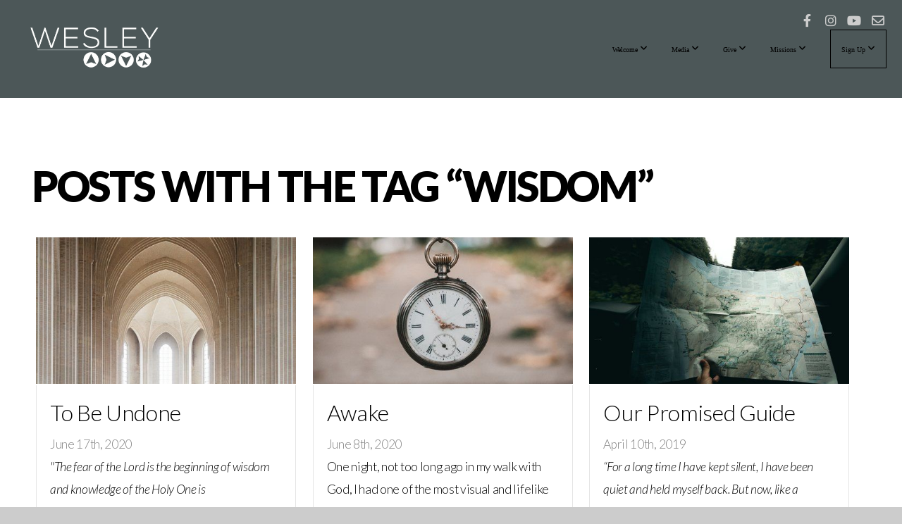

--- FILE ---
content_type: text/html; charset=UTF-8
request_url: http://ugawesley.org/blog/tag/wisdom
body_size: 10300
content:
<!DOCTYPE html>
<html class="wf-loading">
	<head>
		<meta http-equiv="Content-Type" content="text/html; charset=utf-8" />
		<meta name="viewport" content="width=device-width, initial-scale=1.0" />
<meta name="provider" content="snappages" />
<meta http-equiv="X-UA-Compatible" content="IE=Edge"/>
    <meta name="keywords" content="" />
    <link rel="alternate" type="application/rss+xml" title="RSS" href="/blog/rss" />
    <meta name="description" content="" />
<title>The Wesley Foundation at UGA - Blog</title>
    <script defer src="https://ajax.googleapis.com/ajax/libs/jquery/2.1.3/jquery.min.js"></script>
<script>
	var wid=31552, pid=456645, ptype='blog', tid=39819, custom_fonts = "Lato:100,100italic,300,300italic,regular,italic,700,700italic,900,900italic|NTR:regular|Open Sans:300,300italic,regular,italic,600,600italic,700,700italic,800,800italic&display=swap";var page_type="blog-tag", render_url="https://site.snappages.site";</script>
<link href="https://assets2.snappages.site/global/styles/website.min.css?v=1769112211" type="text/css" rel="stylesheet" /><script defer src="https://assets2.snappages.site/global/assets/js/website.min.js?v=1769112211" type="text/javascript"></script><script src="https://s7.addthis.com/js/300/addthis_widget.js#async=1" type="text/javascript"></script>
<link class="core-style" href="https://storage2.snappages.site/TZT9CM/assets/themes/39819/style1759173802.css" type="text/css" rel="stylesheet" />
<link href="https://site.snappages.site/assets/icons/fontawesome/webfonts/fa-brands-400.woff2" rel="preload" as="font" type="font/woff2" crossorigin="anonymous"/>
<link href="https://site.snappages.site/assets/icons/fontawesome/webfonts/fa-regular-400.woff2" rel="preload" as="font" type="font/woff2" crossorigin="anonymous"/>
<link href="https://site.snappages.site/assets/icons/fontawesome/webfonts/fa-solid-900.woff2" rel="preload" as="font" type="font/woff2" crossorigin="anonymous"/>
<link href="https://site.snappages.site/assets/icons/fontawesome/css/all.min.css" rel="stylesheet"/>
<link href="https://site.snappages.site/assets/icons/fontawesome/css/all.min.css" rel="stylesheet"/>
<noscript><link href="https://site.snappages.site/assets/icons/fontawesome/css/all.min.css" rel="stylesheet" as="style"/></noscript>
<link href="https://site.snappages.site/assets/icons/fontawesome/css/v4-shims.min.css" rel="preload" as="style" onload="this.rel='stylesheet'"/>
<noscript><link href="https://site.snappages.site/assets/icons/fontawesome/css/v4-shims.min.css" rel="stylesheet" as="style"/></noscript>
<link href="https://assets2.snappages.site/global/assets/icons/pixeden/css/pe-icon-7-stroke.min.css" rel="preload" as="style" onload="this.rel='stylesheet'"/>
<noscript><link href="https://assets2.snappages.site/global/assets/icons/pixeden/css/pe-icon-7-stroke.min.css" rel="stylesheet" as="style"/></noscript>
<link href="https://assets2.snappages.site/global/assets/icons/typicons/typicons.min.css" rel="preload" as="style" onload="this.rel='stylesheet'"/>
<noscript><link href="https://assets2.snappages.site/global/assets/icons/typicons/typicons.min.css" rel="preload" as="stylesheet"/></noscript>
<link href="https://use.typekit.net/hqk1yln.css" rel="stylesheet" />

<svg xmlns="https://www.w3.org/2000/svg" style="display:none;">
    <symbol id="sp-icon-amazon" viewBox="0 0 50 50">
        <g fill-rule="nonzero">
          <path id="Shape" d="M0.0909090909,38.8 C0.242409091,38.53335 0.484818182,38.51665 0.818181818,38.75 C8.39390909,43.58335 16.6363636,46 25.5454545,46 C31.4848182,46 37.3484545,44.78335 43.1363636,42.35 C43.2878636,42.28335 43.5075455,42.18335 43.7954545,42.05 C44.0833182,41.91665 44.2878636,41.81665 44.4090909,41.75 C44.8636364,41.55 45.2196818,41.65 45.4772727,42.05 C45.7348182,42.45 45.6515,42.81665 45.2272727,43.15 C44.6818182,43.58335 43.9848182,44.08335 43.1363636,44.65 C40.5302727,46.35 37.6211818,47.66665 34.4090909,48.6 C31.1969545,49.53335 28.0605909,50 25,50 C20.2727273,50 15.803,49.09165 11.5909091,47.275 C7.37877273,45.45835 3.60604545,42.9 0.272727273,39.6 C0.0909090909,39.43335 0,39.26665 0,39.1 C0,39 0.0302727273,38.9 0.0909090909,38.8 Z M13.7727273,24.55 C13.7727273,22.25 14.2878636,20.28335 15.3181818,18.65 C16.3484545,17.01665 17.7575455,15.78335 19.5454545,14.95 C21.1818182,14.18335 23.1969545,13.63335 25.5909091,13.3 C26.4090909,13.2 27.7424091,13.06665 29.5909091,12.9 L29.5909091,12.05 C29.5909091,9.91665 29.3787727,8.48335 28.9545455,7.75 C28.3181818,6.75 27.3181818,6.25 25.9545455,6.25 L25.5909091,6.25 C24.5909091,6.35 23.7272727,6.7 23,7.3 C22.2727273,7.9 21.803,8.73335 21.5909091,9.8 C21.4696818,10.46665 21.1666364,10.85 20.6818182,10.95 L15.4545455,10.25 C14.9393636,10.11665 14.6818182,9.81665 14.6818182,9.35 C14.6818182,9.25 14.6969545,9.13335 14.7272727,9 C15.2424091,6.03335 16.5075455,3.83335 18.5227273,2.4 C20.5378636,0.96665 22.8939091,0.16665 25.5909091,0 L26.7272727,0 C30.1818182,0 32.8787727,0.98335 34.8181818,2.95 C35.1223778,3.2848521 35.4034595,3.64418094 35.6590909,4.025 C35.9166364,4.40835 36.1211818,4.75 36.2727273,5.05 C36.4242273,5.35 36.5605909,5.78335 36.6818182,6.35 C36.803,6.91665 36.8939091,7.30835 36.9545455,7.525 C37.0151364,7.74165 37.0605909,8.20835 37.0909091,8.925 C37.1211818,9.64165 37.1363636,10.06665 37.1363636,10.2 L37.1363636,22.3 C37.1363636,23.16665 37.25,23.95835 37.4772727,24.675 C37.7045455,25.39165 37.9242273,25.90835 38.1363636,26.225 C38.3484545,26.54165 38.6969545,27.05 39.1818182,27.75 C39.3636364,28.05 39.4545455,28.31665 39.4545455,28.55 C39.4545455,28.81665 39.3333182,29.05 39.0909091,29.25 C36.5757273,31.65 35.2120909,32.95 35,33.15 C34.6363636,33.45 34.1969545,33.48335 33.6818182,33.25 C33.2575455,32.85 32.8863636,32.46665 32.5681818,32.1 C32.25,31.73335 32.0227273,31.46665 31.8863636,31.3 C31.75,31.13335 31.5302727,30.80835 31.2272727,30.325 C30.9242273,29.84165 30.7120909,29.51665 30.5909091,29.35 C28.8939091,31.38335 27.2272727,32.65 25.5909091,33.15 C24.5605909,33.48335 23.2878636,33.65 21.7727273,33.65 C19.4393636,33.65 17.5227273,32.85835 16.0227273,31.275 C14.5227273,29.69165 13.7727273,27.45 13.7727273,24.55 Z M21.5909091,23.55 C21.5909091,24.85 21.8863636,25.89165 22.4772727,26.675 C23.0681818,27.45835 23.8636364,27.85 24.8636364,27.85 C24.9545455,27.85 25.0833182,27.83335 25.25,27.8 C25.4166364,27.76665 25.5302727,27.75 25.5909091,27.75 C26.8636364,27.38335 27.8484545,26.48335 28.5454545,25.05 C28.8787727,24.41665 29.1287727,23.725 29.2954545,22.975 C29.4620909,22.225 29.553,21.61665 29.5681818,21.15 C29.5833182,20.68335 29.5909091,19.91665 29.5909091,18.85 L29.5909091,17.6 C27.8333182,17.6 26.5,17.73335 25.5909091,18 C22.9242273,18.83335 21.5909091,20.68335 21.5909091,23.55 Z M40.6818182,39.65 C40.7424091,39.51665 40.8333182,39.38335 40.9545455,39.25 C41.7120909,38.68335 42.4393636,38.3 43.1363636,38.1 C44.2878636,37.76665 45.4090909,37.58335 46.5,37.55 C46.803,37.51665 47.0909091,37.53335 47.3636364,37.6 C48.7272727,37.73335 49.5454545,37.98335 49.8181818,38.35 C49.9393636,38.55 50,38.85 50,39.25 L50,39.6 C50,40.76665 49.7120909,42.14165 49.1363636,43.725 C48.5605909,45.30835 47.7575455,46.58335 46.7272727,47.55 C46.5757273,47.68335 46.4393636,47.75 46.3181818,47.75 C46.2575455,47.75 46.1969545,47.73335 46.1363636,47.7 C45.9545455,47.6 45.9090909,47.41665 46,47.15 C47.1211818,44.25 47.6818182,42.23335 47.6818182,41.1 C47.6818182,40.73335 47.6211818,40.46665 47.5,40.3 C47.1969545,39.9 46.3484545,39.7 44.9545455,39.7 C44.4393636,39.7 43.8333182,39.73335 43.1363636,39.8 C42.3787727,39.9 41.6818182,40 41.0454545,40.1 C40.8636364,40.1 40.7424091,40.06665 40.6818182,40 C40.6211818,39.93335 40.6060455,39.86665 40.6363636,39.8 C40.6363636,39.76665 40.6515,39.71665 40.6818182,39.65 Z"/>
        </g>
    </symbol>
    <symbol id="sp-icon-roku" viewBox="0 0 50 50">
        <g>
          <path id="Combined-Shape" d="M8,0 L42,0 C46.418278,-8.11624501e-16 50,3.581722 50,8 L50,42 C50,46.418278 46.418278,50 42,50 L8,50 C3.581722,50 5.41083001e-16,46.418278 0,42 L0,8 C-5.41083001e-16,3.581722 3.581722,8.11624501e-16 8,0 Z M9.94591393,22.6758056 C9.94591393,23.9554559 8.93797503,25.0040346 7.705466,25.0040346 L6.5944023,25.0040346 L6.5944023,20.3268077 L7.705466,20.3268077 C8.93797503,20.3268077 9.94591393,21.3746529 9.94591393,22.6758056 Z M15,32 L11.1980679,26.5137477 C12.6117075,25.6540149 13.5405811,24.2489259 13.5405811,22.6758056 C13.5405811,20.0964239 11.1176341,18 8.14917631,18 L3,18 L3,31.9899135 L6.5944023,31.9899135 L6.5944023,27.3332264 L7.6834372,27.3332264 L10.9214498,32 L15,32 Z M19.4209982,23.6089545 C20.3760082,23.6089545 21.1686305,24.9005713 21.1686305,26.4995139 C21.1686305,28.098368 20.3760082,29.3917084 19.4209982,29.3917084 C18.4876486,29.3917084 17.6937241,28.0984122 17.6937241,26.4995139 C17.6937241,24.9006155 18.4876486,23.6089545 19.4209982,23.6089545 Z M24.8610089,26.4995139 C24.8610089,23.4472925 22.4211995,21 19.4209982,21 C16.4217953,21 14,23.4472925 14,26.4995139 C14,29.5540333 16.4217953,32 19.4209982,32 C22.4211995,32 24.8610089,29.5540333 24.8610089,26.4995139 Z M33.154894,21.2236663 L29.0835675,25.3681007 L29.0835675,21.2099662 L25.549974,21.2099662 L25.549974,31.7778363 L29.0835675,31.7778363 L29.0835675,27.4910969 L33.3340371,31.7778363 L37.7816639,31.7778363 L32.3803293,26.2779246 L36.8541742,21.7246949 L36.8541742,27.9961029 C36.8541742,30.0783079 38.0840844,31.9999116 41.1813884,31.9999116 C42.6517766,31.9999116 44.001101,31.1508546 44.6569026,30.3826285 L46.24575,31.7777921 L47,31.7777921 L47,21.2236663 L43.4663631,21.2236663 L43.4663631,28.056914 C43.0684459,28.7640196 42.5140009,29.2086122 41.657092,29.2086122 C40.7876817,29.2086122 40.3887661,28.6838515 40.3887661,27.0054037 L40.3887661,21.2236663 L33.154894,21.2236663 Z"/>
        </g>
    </symbol>
    <symbol id="sp-icon-google-play" viewBox="0 0 50 50">
	    <g fill-rule="nonzero">
	      <path id="top" d="M7.60285132,19.9078411 C12.5081466,14.9434827 20.3874745,6.92617108 24.6425662,2.55295316 L27.0855397,0.0509164969 L30.6904277,3.63645621 C32.6802444,5.62627291 34.2953157,7.30040733 34.2953157,7.35947047 C34.2953157,7.55651731 3.60386965,24.6751527 3.2296334,24.6751527 C3.01272912,24.6751527 4.70723014,22.8431772 7.60285132,19.9078411 Z" transform="matrix(1 0 0 -1 0 24.726)"/>
	            <path id="Shape" d="M0.767311609,49.8798639 C0.5901222,49.6828171 0.353869654,49.2693751 0.235234216,48.9735503 C0.0773930754,48.5794566 0.0183299389,41.3498232 0.0183299389,25.6690696 C0.0183299389,0.749517674 -0.0407331976,2.04992501 1.20010183,1.16295963 L1.83044807,0.709802806 L13.9256619,12.8050167 L26.0213849,24.9012488 L22.9088595,28.05298 C21.1950102,29.7866867 15.5804481,35.4796602 10.4394094,40.7194769 C1.61405295,49.6833262 1.06262729,50.2148945 0.767311609,49.8798639 Z" transform="matrix(1 0 0 -1 0 50.66)"/>
	            <path id="Shape" d="M32.1283096,28.868403 L28.287169,25.0272624 L31.5376782,21.7375476 C33.3304481,19.9249203 34.8864562,18.408627 34.9852342,18.3689121 C35.2214868,18.309849 45.0320774,23.6876494 45.5442974,24.1601545 C45.7413442,24.3373439 45.9974542,24.7711525 46.1155804,25.1453887 C46.450611,26.1499712 45.938391,27.0364274 44.5595723,27.8638205 C43.5748473,28.454961 37.3691446,31.9417227 36.3447047,32.4732909 C35.9893075,32.6703378 35.5560081,32.2961015 32.1283096,28.868403 Z" transform="matrix(1 0 0 -1 0 50.884)"/>
	            <path id="bottom" d="M16.1323829,37.9725051 C10.0850305,31.9643585 5.19959267,27.0392057 5.27851324,27.0392057 C5.33757637,27.0392057 5.84979633,27.2953157 6.401222,27.6104888 C7.48472505,28.2016293 28.8783096,39.9419552 31.3406314,41.2815682 C33.9210794,42.660387 34.0198574,42.1680244 30.4541752,45.7535642 C28.7204684,47.4872709 27.2627291,48.9052953 27.203666,48.9052953 C27.1446029,48.885947 22.160387,43.9806517 16.1323829,37.9725051 Z" transform="matrix(1 0 0 -1 0 75.945)"/>
	    </g>
    </symbol>
    <symbol id="sp-icon-apple" viewBox="0 0 50 50">
	    <g fill-rule="nonzero">
	      <path id="Shape" d="M33.9574406,26.5634279 C34.0276124,34.1300976 40.5866722,36.6480651 40.6593407,36.6801167 C40.6038808,36.8576056 39.6113106,40.2683744 37.2037125,43.7914576 C35.1223643,46.8374278 32.9623738,49.8720595 29.5596196,49.9349127 C26.2160702,49.9966052 25.1409344,47.9496797 21.3183084,47.9496797 C17.4968415,47.9496797 16.3023155,49.8721487 13.1372718,49.9966945 C9.85274871,50.1212403 7.35152871,46.7030612 5.25306112,43.668251 C0.964911488,37.4606036 -2.31212183,26.1269374 2.08810657,18.476523 C4.27404374,14.6772963 8.18048359,12.2714647 12.420574,12.2097721 C15.6458924,12.1481688 18.6901193,14.3824933 20.6618852,14.3824933 C22.6324029,14.3824933 26.3318047,11.6955185 30.2209468,12.0901367 C31.8490759,12.1579896 36.4193394,12.748667 39.353895,17.0498265 C39.1174329,17.1966031 33.9007325,20.2374843 33.9574406,26.5634279 M27.6736291,7.98325071 C29.4174035,5.86972218 30.5910653,2.92749548 30.2708784,0 C27.7573538,0.101154388 24.7179418,1.67712725 22.9150518,3.78949514 C21.2993165,5.66009243 19.8842887,8.65410161 20.2660876,11.5236543 C23.0677001,11.7406943 25.9297656,10.0981184 27.6736291,7.98325071"/>
	    </g>
    </symbol>
    <symbol id="sp-icon-windows" viewBox="0 0 50 50">
	    <g fill-rule="nonzero">
	      <path id="Shape" d="M0,7.0733463 L20.3540856,4.30155642 L20.3628405,23.9346304 L0.0184824903,24.0503891 L0,7.07354086 L0,7.0733463 Z M20.344358,26.1964981 L20.3599222,45.8466926 L0.0157587549,43.0496109 L0.0145914397,26.064786 L20.3441634,26.1964981 L20.344358,26.1964981 Z M22.8116732,3.93871595 L49.7992218,0 L49.7992218,23.6848249 L22.8116732,23.8988327 L22.8116732,3.93891051 L22.8116732,3.93871595 Z M49.8054475,26.381323 L49.7990272,49.9593385 L22.8114786,46.1503891 L22.7737354,26.3371595 L49.8054475,26.381323 Z"/>
	    </g>
    </symbol>
</svg>

	</head>
	<body>
		<div id="sp-wrapper">
			<header id="sp-header">
				<div id="sp-bar"><div id="sp-bar-text"><span></span></div><div id="sp-bar-social" class="sp-social-holder" data-style="icons" data-shape="circle"><a class="facebook" href="https://www.facebook.com/ugawesley" target="_blank" data-type="facebook"><i class="fa fa-fw fa-facebook"></i></a><a class="instagram" href="https://www.instagram.com/ugawesley/" target="_blank" data-type="instagram"><i class="fa fa-fw fa-instagram"></i></a><a class="youtube" href="https://www.youtube.com/channel/UCzq8bq2LriXlp-aoCFDGKgQ" target="_blank" data-type="youtube"><i class="fa fa-fw fa-youtube"></i></a><a class="envelope-o" href="https://ugawesleywebsite@gmail.com" target="_blank" data-type="envelope-o"><i class="fa fa-fw fa-envelope-o"></i></a></div></div>
				<div id="sp-logo"><a href="/" target="_self"><img src="https://storage2.snappages.site/TZT9CM/assets/images/5207029_2000x1000_500.png" width="270px"/></a></div>
				<div id="sp-nav"><nav id="sp-nav-links"><ul><li style="z-index:1250;" id="nav_home" data-type="basic"><a href="/" target="_self"><span></span>Home</a></li><li style="z-index:1249;" id="nav_welcome" data-type="folder"><a href="/welcome" target="_self"><span></span>Welcome&nbsp;<i class="fa fa-angle-down" style="font-size:12px;vertical-align:10%;"></i></a><ul class="sp-second-nav"><li id="nav_i-m-new"><a href="/i-m-new" target="_self"><span></span>I'm New!</a></li><li id="nav_what-we-believe"><a href="/what-we-believe" target="_self"><span></span>What We Believe</a></li><li id="nav_our-staff"><a href="/our-staff" target="_self"><span></span>Our Staff</a></li><li id="nav_contact-us"><a href="/contact-us" target="_self"><span></span>Contact Us</a></li></ul></li><li style="z-index:1248;" id="nav_media" data-type="folder"><a href="/media" target="_self"><span></span>Media&nbsp;<i class="fa fa-angle-down" style="font-size:12px;vertical-align:10%;"></i></a><ul class="sp-second-nav"><li id="nav_messages"><a href="/messages" target="_self"><span></span>Messages</a></li><li id="nav_intern-podcast"><a href="/intern-podcast" target="_self"><span></span>Intern Podcast</a></li></ul></li><li style="z-index:1247;" id="nav_give" data-type="folder"><a href="/give" target="_self"><span></span>Give&nbsp;<i class="fa fa-angle-down" style="font-size:12px;vertical-align:10%;"></i></a><ul class="sp-second-nav"><li id="nav_wesley-giving"><a href="/wesley-giving" target="_self"><span></span>Wesley Giving</a></li><li id="nav_missions-giving"><a href="/missions-giving" target="_self"><span></span>Missions Giving</a></li></ul></li><li style="z-index:1246;" id="nav_missions" data-type="folder"><a href="/missions" target="_self"><span></span>Missions&nbsp;<i class="fa fa-angle-down" style="font-size:12px;vertical-align:10%;"></i></a><ul class="sp-second-nav"><li id="nav_bethel"><a href="/bethel" target="_self"><span></span>Bethel</a></li><li id="nav_cuba"><a href="/cuba" target="_self"><span></span>Cuba</a></li><li id="nav_freshley-jamaica"><a href="/freshley-jamaica" target="_self"><span></span>Freshley Jamaica</a></li><li id="nav_united-kingdom"><a href="/united-kingdom" target="_self"><span></span>United Kingdom</a></li><li id="nav_upperclassmen-jamaica"><a href="/upperclassmen-jamaica" target="_self"><span></span>Upperclassmen Jamaica</a></li></ul></li><li style="z-index:1245;" id="nav_sign-up" data-type="folder"><a href="/sign-up" target="_self"><span></span>Sign Up&nbsp;<i class="fa fa-angle-down" style="font-size:12px;vertical-align:10%;"></i></a><ul class="sp-second-nav"><li id="nav_internship"><a href="/internship" target="_self"><span></span>Internship</a></li><li id="nav_involvement"><a href="/involvement" target="_self"><span></span>Involvement</a></li><li id="nav_small-groups"><a href="/small-groups" target="_self"><span></span>Small Groups</a></li><li id="nav_baptism"><a href="/baptism" target="_self"><span></span>Baptism</a></li></ul></li></ul></nav></div><div id="sp-nav-button"></div>
			</header>
			<main id="sp-content">
				<section class="sp-section sp-scheme-0" data-index="2" data-scheme="0"><div class="sp-section-slide"  data-label="Main" ><div class="sp-section-content" ><div class="sp-grid sp-col sp-col-24"><div class="sp-row"><div class="sp-col sp-col-24"><div class="sp-block sp-heading-block " data-type="heading" data-id="0" style=""><div class="sp-block-content"  style=""><span class='h1' ><h1 >Posts with the tag &ldquo;wisdom&rdquo;</h1></span></div></div><div class="sp-block sp-blog_index-block " data-type="blog_index" data-id="1" style="text-align:center;"><div class="sp-block-content"  style=""><div class="sp-posts-holder"  data-style="cascade" data-display="50" data-source="tag"><a class="sp-post-item" href="/blog/2020/06/17/to-be-undone" data-url="/blog/2020/06/17/to-be-undone"><div class="sp-post-item-thumb" style="background-image:URL(https://storage2.snappages.site/TZT9CM/assets/images/6105963_2500x1875_500.jpeg);"></div><div class="sp-post-item-details">
									<div class="sp-post-item-text">
										<div class="sp-post-item-title">To Be Undone</div>
										<div class="sp-post-item-date">June 17th, 2020</div>
										<div class="sp-post-item-excerpt"><i>"The fear of the Lord is the beginning of wisdom and knowledge of the Holy One is understanding."&nbsp;</i>- <b>Proverbs 9:10</b>To even touch on an understanding of the nature of God is to fall at his feet completel...&nbsp;&nbsp;<span href="/blog/2020/06/17/to-be-undone" class="sp-excerpt-link">Read More <i class="fa fw fa-angle-right"></i></span></div>
									</div>
									<div class="sp-post-item-author"><div class="sp-author-image sm" style="background-image: url(//www.gravatar.com/avatar/d22e2489f580abc8ac545869efd15487?s=160&d=mm&r=pg);"></div> by Devon Radford </div>
								</div>
							</a><a class="sp-post-item" href="/blog/2020/06/08/awake" data-url="/blog/2020/06/08/awake"><div class="sp-post-item-thumb" style="background-image:URL(https://storage2.snappages.site/TZT9CM/assets/images/6106738_2500x1350_500.jpeg);"></div><div class="sp-post-item-details">
									<div class="sp-post-item-text">
										<div class="sp-post-item-title">Awake</div>
										<div class="sp-post-item-date">June 8th, 2020</div>
										<div class="sp-post-item-excerpt">One night, not too long ago in my walk with God, I had one of the most visual and lifelike dreams I have ever had. It was insane. Essentially the dream began really dark. When I say dark, I mean dark....&nbsp;&nbsp;<span href="/blog/2020/06/08/awake" class="sp-excerpt-link">Read More <i class="fa fw fa-angle-right"></i></span></div>
									</div>
									<div class="sp-post-item-author"><div class="sp-author-image sm" style="background-image: url(//www.gravatar.com/avatar/d22e2489f580abc8ac545869efd15487?s=160&d=mm&r=pg);"></div> by Devon Radford </div>
								</div>
							</a><a class="sp-post-item" href="/blog/2019/04/10/our-promised-guide" data-url="/blog/2019/04/10/our-promised-guide"><div class="sp-post-item-thumb" style="background-image:URL(https://storage2.snappages.site/TZT9CM/assets/images/6545320_2500x1667_500.jpeg);"></div><div class="sp-post-item-details">
									<div class="sp-post-item-text">
										<div class="sp-post-item-title">Our Promised Guide</div>
										<div class="sp-post-item-date">April 10th, 2019</div>
										<div class="sp-post-item-excerpt"><i>“For a long time I have kept silent, I have been quiet and held myself back. But now, like a woman in childbirth, I cry out, I gasp and pant. I will lay waste the mountains and hills and dry up all th</i>...&nbsp;&nbsp;<span href="/blog/2019/04/10/our-promised-guide" class="sp-excerpt-link">Read More <i class="fa fw fa-angle-right"></i></span></div>
									</div>
									<div class="sp-post-item-author"><div class="sp-author-image sm" style="background-image: url(//www.gravatar.com/avatar/d22e2489f580abc8ac545869efd15487?s=160&d=mm&r=pg);"></div> by Devon Radford </div>
								</div>
							</a><a class="sp-post-item" href="/blog/2019/02/13/paul-wise-courageous" data-url="/blog/2019/02/13/paul-wise-courageous"><div class="sp-post-item-thumb" style="background-image:URL(https://storage2.snappages.site/TZT9CM/assets/images/6547617_2500x1406_500.jpeg);"></div><div class="sp-post-item-details">
									<div class="sp-post-item-text">
										<div class="sp-post-item-title">Paul | Wise + Courageous</div>
										<div class="sp-post-item-date">February 13th, 2019</div>
										<div class="sp-post-item-excerpt">When I think of Paul, who he was and his influence on the world, two of the first things I think of are courage and wisdom. Courage for the leader he was among the first generations of Christians, and...&nbsp;&nbsp;<span href="/blog/2019/02/13/paul-wise-courageous" class="sp-excerpt-link">Read More <i class="fa fw fa-angle-right"></i></span></div>
									</div>
									<div class="sp-post-item-author"><div class="sp-author-image sm" style="background-image: url(//www.gravatar.com/avatar/d22e2489f580abc8ac545869efd15487?s=160&d=mm&r=pg);"></div> by Devon Radford </div>
								</div>
							</a><a class="sp-post-item" href="/blog/2018/10/18/sword-of-the-spirit" data-url="/blog/2018/10/18/sword-of-the-spirit"><div class="sp-post-item-thumb" style="background-image:URL(https://storage2.snappages.site/TZT9CM/assets/images/6557634_2500x1667_500.jpeg);"></div><div class="sp-post-item-details">
									<div class="sp-post-item-text">
										<div class="sp-post-item-title">Sword of the Spirit</div>
										<div class="sp-post-item-date">October 18th, 2018</div>
										<div class="sp-post-item-excerpt"><i>"For the word of God is living and active, sharper than any two-edged sword, piercing to the division of soul and of spirit, of joints and of marrow, and discerning the thoughts and intentions of the </i>...&nbsp;&nbsp;<span href="/blog/2018/10/18/sword-of-the-spirit" class="sp-excerpt-link">Read More <i class="fa fw fa-angle-right"></i></span></div>
									</div>
									<div class="sp-post-item-author"><div class="sp-author-image sm" style="background-image: url(//www.gravatar.com/avatar/d22e2489f580abc8ac545869efd15487?s=160&d=mm&r=pg);"></div> by Devon Radford </div>
								</div>
							</a><a class="sp-post-item" href="/blog/2018/09/25/endurance-how-to-follow-god-when-we-don-t-want-to" data-url="/blog/2018/09/25/endurance-how-to-follow-god-when-we-don-t-want-to"><div class="sp-post-item-thumb" style="background-image:URL(https://storage2.snappages.site/TZT9CM/assets/images/6574323_2500x1875_500.jpeg);"></div><div class="sp-post-item-details">
									<div class="sp-post-item-text">
										<div class="sp-post-item-title">Endurance: How to Follow God When We Don\'t Want To</div>
										<div class="sp-post-item-date">September 25th, 2018</div>
										<div class="sp-post-item-excerpt">When you’re growing up, parents have this natural tendency to tell us to do things we don’t want to do. It’s just a given. And without fail, when you ask them why they give that dreaded answer of “bec...&nbsp;&nbsp;<span href="/blog/2018/09/25/endurance-how-to-follow-god-when-we-don-t-want-to" class="sp-excerpt-link">Read More <i class="fa fw fa-angle-right"></i></span></div>
									</div>
									<div class="sp-post-item-author"><div class="sp-author-image sm" style="background-image: url(//www.gravatar.com/avatar/d22e2489f580abc8ac545869efd15487?s=160&d=mm&r=pg);"></div> by Devon Radford </div>
								</div>
							</a><a class="sp-post-item" href="/blog/2018/09/18/how-do-we-trust-him" data-url="/blog/2018/09/18/how-do-we-trust-him"><div class="sp-post-item-thumb" style="background-image:URL(https://storage2.snappages.site/TZT9CM/assets/images/6575470_2500x1667_500.jpeg);"></div><div class="sp-post-item-details">
									<div class="sp-post-item-text">
										<div class="sp-post-item-title">How Do We Trust Him?</div>
										<div class="sp-post-item-date">September 18th, 2018</div>
										<div class="sp-post-item-excerpt">How do we trust Him? Well, to learn how we can trust in God we first need to know what trust is. Google says that trust is <i>“a firm belief in the reliability, truth, ability, or strength of someone or </i>...&nbsp;&nbsp;<span href="/blog/2018/09/18/how-do-we-trust-him" class="sp-excerpt-link">Read More <i class="fa fw fa-angle-right"></i></span></div>
									</div>
									<div class="sp-post-item-author"><div class="sp-author-image sm" style="background-image: url(//www.gravatar.com/avatar/d22e2489f580abc8ac545869efd15487?s=160&d=mm&r=pg);"></div> by Devon Radford </div>
								</div>
							</a><a class="sp-post-item" href="/blog/2018/01/22/1-kings-10-1-13" data-url="/blog/2018/01/22/1-kings-10-1-13"><div class="sp-post-item-thumb" style="background-image:URL(https://storage2.snappages.site/TZT9CM/assets/images/6580500_1125x750_500.jpeg);"></div><div class="sp-post-item-details">
									<div class="sp-post-item-text">
										<div class="sp-post-item-title">1 Kings 10:1-13</div>
										<div class="sp-post-item-date">January 22nd, 2018</div>
										<div class="sp-post-item-excerpt">In this passage, King Solomon's wisdom and fame has started to spread throughout Israel, and attracted the attention of the Queen of Sheba. She decided to pay him a visit to find out if he lived up to...&nbsp;&nbsp;<span href="/blog/2018/01/22/1-kings-10-1-13" class="sp-excerpt-link">Read More <i class="fa fw fa-angle-right"></i></span></div>
									</div>
									<div class="sp-post-item-author"><div class="sp-author-image sm" style="background-image: url(//www.gravatar.com/avatar/d22e2489f580abc8ac545869efd15487?s=160&d=mm&r=pg);"></div> by Devon Radford </div>
								</div>
							</a><a class="sp-post-item" href="/blog/2018/01/18/1-kings-3-16-28" data-url="/blog/2018/01/18/1-kings-3-16-28"><div class="sp-post-item-thumb" style="background-image:URL(https://storage2.snappages.site/TZT9CM/assets/images/6580547_1185x557_500.jpeg);"></div><div class="sp-post-item-details">
									<div class="sp-post-item-text">
										<div class="sp-post-item-title">1 Kings 3:16-28</div>
										<div class="sp-post-item-date">January 18th, 2018</div>
										<div class="sp-post-item-excerpt">King Solomon, the King of Wisdom, was revered by all of Israel as the wisest man on earth. In this account, two women claim the same child as their own. Solomon proposed that the baby be cut in half, ...&nbsp;&nbsp;<span href="/blog/2018/01/18/1-kings-3-16-28" class="sp-excerpt-link">Read More <i class="fa fw fa-angle-right"></i></span></div>
									</div>
									<div class="sp-post-item-author"><div class="sp-author-image sm" style="background-image: url(//www.gravatar.com/avatar/d22e2489f580abc8ac545869efd15487?s=160&d=mm&r=pg);"></div> by Devon Radford </div>
								</div>
							</a><a class="sp-post-item" href="/blog/2018/01/17/1-kings-3-1-15" data-url="/blog/2018/01/17/1-kings-3-1-15"><div class="sp-post-item-thumb" style="background-image:URL(https://storage2.snappages.site/TZT9CM/assets/images/6580583_1125x750_500.jpeg);"></div><div class="sp-post-item-details">
									<div class="sp-post-item-text">
										<div class="sp-post-item-title">1 Kings 3:1-15</div>
										<div class="sp-post-item-date">January 17th, 2018</div>
										<div class="sp-post-item-excerpt">King Solomon, ruler of all of Israel was in a peculiar position. He was wealthy, a great ruler, and could have had his life go down a very different path. Instead, he chose to follow God and was bette...&nbsp;&nbsp;<span href="/blog/2018/01/17/1-kings-3-1-15" class="sp-excerpt-link">Read More <i class="fa fw fa-angle-right"></i></span></div>
									</div>
									<div class="sp-post-item-author"><div class="sp-author-image sm" style="background-image: url(//www.gravatar.com/avatar/d22e2489f580abc8ac545869efd15487?s=160&d=mm&r=pg);"></div> by Devon Radford </div>
								</div>
							</a><a class="sp-post-item" href="/blog/2017/11/08/exodus-18" data-url="/blog/2017/11/08/exodus-18"><div class="sp-post-item-thumb" style="background-image:URL(https://storage2.snappages.site/TZT9CM/assets/images/6596891_1132x750_500.jpeg);"></div><div class="sp-post-item-details">
									<div class="sp-post-item-text">
										<div class="sp-post-item-title">Exodus 18</div>
										<div class="sp-post-item-date">November 8th, 2017</div>
										<div class="sp-post-item-excerpt">In this passage, Moses emphasizes the good that can come from taking advice from those wiser than us, relying on the support of our community, and ultimately placing our biggest burdens on the Lord. M...&nbsp;&nbsp;<span href="/blog/2017/11/08/exodus-18" class="sp-excerpt-link">Read More <i class="fa fw fa-angle-right"></i></span></div>
									</div>
									<div class="sp-post-item-author"><div class="sp-author-image sm" style="background-image: url(//www.gravatar.com/avatar/d22e2489f580abc8ac545869efd15487?s=160&d=mm&r=pg);"></div> by Devon Radford </div>
								</div>
							</a><a class="sp-post-item" href="/blog/2017/09/29/1-corinthians-2-1-16" data-url="/blog/2017/09/29/1-corinthians-2-1-16"><div class="sp-post-item-thumb" style="background-image:URL(https://storage2.snappages.site/TZT9CM/assets/images/6664248_6720x4480_500.jpg);"></div><div class="sp-post-item-details">
									<div class="sp-post-item-text">
										<div class="sp-post-item-title">1 Corinthians 2:1-16</div>
										<div class="sp-post-item-date">September 29th, 2017</div>
										<div class="sp-post-item-excerpt">Paul is explaining to the Corinthian church the way in which he is able to preach. He wants them to understand that, ultimately, human wisdom will always fall short when compared with wisdom that come...&nbsp;&nbsp;<span href="/blog/2017/09/29/1-corinthians-2-1-16" class="sp-excerpt-link">Read More <i class="fa fw fa-angle-right"></i></span></div>
									</div>
									<div class="sp-post-item-author"><div class="sp-author-image sm" style="background-image: url(//www.gravatar.com/avatar/d22e2489f580abc8ac545869efd15487?s=160&d=mm&r=pg);"></div> by Devon Radford </div>
								</div>
							</a><a class="sp-post-item" href="/blog/2017/08/31/1-corinthians-3-16-23" data-url="/blog/2017/08/31/1-corinthians-3-16-23"><div class="sp-post-item-thumb" style="background-image:URL(https://storage2.snappages.site/TZT9CM/assets/images/6663751_4878x3252_500.jpg);"></div><div class="sp-post-item-details">
									<div class="sp-post-item-text">
										<div class="sp-post-item-title">1 Corinthians 3:16-23</div>
										<div class="sp-post-item-date">August 31st, 2017</div>
										<div class="sp-post-item-excerpt">In this passage, Paul informs believers that since the Holy Spirit lives in us upon salvation, and since we have the written Word at our fingertips, we have direct access to God’s mind, and therefore ...&nbsp;&nbsp;<span href="/blog/2017/08/31/1-corinthians-3-16-23" class="sp-excerpt-link">Read More <i class="fa fw fa-angle-right"></i></span></div>
									</div>
									<div class="sp-post-item-author"><div class="sp-author-image sm" style="background-image: url(//www.gravatar.com/avatar/d22e2489f580abc8ac545869efd15487?s=160&d=mm&r=pg);"></div> by Devon Radford </div>
								</div>
							</a></div></div></div></div></div></div></div></div></section>
			</main>
			<footer id="sp-footer">
				<section class="sp-section sp-scheme-0" data-index="" data-scheme="0"><div class="sp-section-slide"  data-label="Main" ><div class="sp-section-content" ><div class="sp-grid sp-col sp-col-24"><div class="sp-row"><div class="sp-col sp-col-8"><div class="sp-block sp-heading-block " data-type="heading" data-id="7aa30f18-6773-42ea-9615-3f14fe4adce6" style="text-align:left;"><div class="sp-block-content"  style=""><span class='h3' ><h3 >Our Mission</h3></span></div></div><div class="sp-block sp-text-block " data-type="text" data-id="94bdfe50-8275-4acf-8ac4-9f0367e586aa" style="text-align:left;"><div class="sp-block-content"  style="">The UGA Wesley Foundation exists to enable students to encounter God and become disciples of Jesus Christ.&nbsp;</div></div><div class="sp-block sp-heading-block " data-type="heading" data-id="0631516d-34e2-426e-aa31-01d6f68db315" style=""><div class="sp-block-content"  style=""><span class='h3' ><h3 >Contact Info</h3></span></div></div><div class="sp-block sp-text-block " data-type="text" data-id="e975ed8e-5dbc-430b-8722-c47e6c354570" style="text-align:left;"><div class="sp-block-content"  style="">706-353-1408<br><a href="mailto:ugawesleywebsite@gmail.com?subject=Website%20Contact%20Request" rel="" target="">ugawesleywebsite@gmail.com</a><br><br></div></div></div><div class="sp-col sp-col-5"><div class="sp-block sp-heading-block " data-type="heading" data-id="a322f279-d67f-4310-a84d-0a3210c3fc21" style="text-align:left;"><div class="sp-block-content"  style=""><span class='h3' ><h3 >Service Times</h3></span></div></div><div class="sp-block sp-text-block " data-type="text" data-id="b7b83f37-ae26-454e-a04a-a25fec13b8d8" style="text-align:left;"><div class="sp-block-content"  style=""><b>Wednesday Nights</b><br>8:00pm<br>Wesley Main Chapel<br><br><b>Monday Nights</b><br>8:00pm<br>Wesley Main Chapel</div></div></div><div class="sp-col sp-col-6"><div class="sp-block sp-heading-block " data-type="heading" data-id="ca64bb29-05ca-4ada-93b6-8962c05b310e" style="text-align:left;"><div class="sp-block-content"  style=""><span class='h3' ><h3 >Location and Hours</h3></span></div></div><div class="sp-block sp-text-block " data-type="text" data-id="eaecddcb-a67b-4e59-9969-6e9b64ddb25a" style=""><div class="sp-block-content"  style="">1196 South Lumpkin St.<br>Athens, GA 30605<br><br><b>August-April Office Hours:</b><br>Monday &nbsp;9:00 AM - 4:30 PM<br>Tuesday 9:00 AM - 4:30 PM<br>Wednesday 9:00 AM - 2:30 PM<br>Thursday 9:00 AM - 4:00 PM</div></div></div><div class="sp-col sp-col-5"><div class="sp-block sp-heading-block " data-type="heading" data-id="6537680e-e086-47f1-88d7-72223725e62e" style="text-align:left;"><div class="sp-block-content"  style=""><span class='h3' ><h3 >Follow Us</h3></span></div></div><div class="sp-block sp-social-block " data-type="social" data-id="8eeeb703-0efa-4a64-aa4d-c8bb00e84a54" style=""><div class="sp-block-content"  style=""><div class="sp-social-holder" style="font-size:25px;margin-top:-5px;"  data-style="icons" data-shape="square"><a class="facebook" href="https://www.facebook.com/ugawesley" target="_blank" style="margin-right:5px;margin-top:5px;"><i class="fa fa-fw fa-facebook"></i></a><a class="instagram" href="https://www.instagram.com/ugawesley/" target="_blank" style="margin-right:5px;margin-top:5px;"><i class="fa fa-fw fa-instagram"></i></a><a class="youtube" href="https://www.youtube.com/channel/UCzq8bq2LriXlp-aoCFDGKgQ" target="_blank" style="margin-right:5px;margin-top:5px;"><i class="fa fa-fw fa-youtube"></i></a><a class="spotify" href="https://open.spotify.com/user/ugawesley" target="_blank" style="margin-right:5px;margin-top:5px;"><i class="fa fa-fw fa-spotify"></i></a></div></div></div><div class="sp-block sp-spacer-block " data-type="spacer" data-id="519d055c-1a92-49cc-9d7d-491f451deae3" style="text-align:start;"><div class="sp-block-content"  style=""><div class="spacer-holder" data-height="24" style="height:24px;"></div></div></div><div class="sp-block sp-text-block " data-type="text" data-id="7a82c2aa-3d9e-4b81-95cf-3914f25f97d2" style="text-align:start;"><div class="sp-block-content"  style=""><b>Summer Office Hours:</b><br>Monday &nbsp;9:00 AM - 1 PM<br>Tuesday 9:00 AM - 1 PM<br>Wednesday 9:00 AM - 1 PM<br>Thursday 9:00 AM - 1 PM</div></div></div></div></div></div></div></section><div id="sp-footer-extra"><div id="sp-footer-brand"><a href="https://snappages.com?utm_source=user&utm_medium=footer" target="_blank" title="powered by SnapPages Website Builder">powered by &nbsp;<span>SnapPages</span></a></div></div>
			</footer>
		</div>
	
	</body>
</html>
